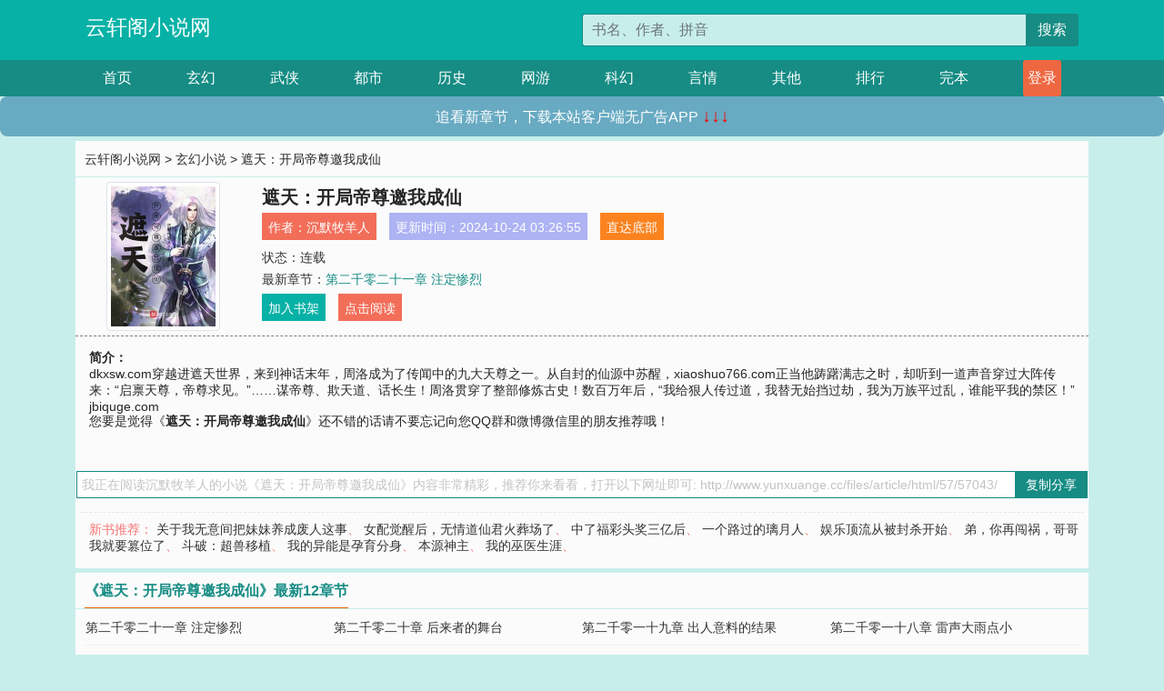

--- FILE ---
content_type: text/html; charset=utf-8
request_url: http://www.yunxuange.cc/files/article/html/57/57043/
body_size: 6666
content:

<!doctype html>
<html lang="zh-CN">
<head>
    <!-- 必须的 meta 标签 -->
    <meta charset="utf-8">
    <meta name="viewport" content="width=device-width, initial-scale=1, shrink-to-fit=no">
    <meta name="applicable-device" content="pc,mobile">
    <!-- Bootstrap 的 CSS 文件 -->
    <link rel="stylesheet" href="/css/bootstrap.min.css">
    <link rel="stylesheet" href="/css/main.css?v=5">
    <link rel="stylesheet" href="/font/iconfont.css">
    <script src="/js/addons.js"></script>

    <title>遮天：开局帝尊邀我成仙目录最新章节_遮天：开局帝尊邀我成仙全文免费阅读_云轩阁小说网</title>
    <meta name="keywords" content="遮天：开局帝尊邀我成仙目录最新章节,遮天：开局帝尊邀我成仙全文免费阅读,www.yunxuange.cc">
    <meta name="description" content="遮天：开局帝尊邀我成仙目录最新章节由网友提供，《遮天：开局帝尊邀我成仙》情节跌宕起伏、扣人心弦，是一本情节与文笔俱佳的云轩阁小说网，云轩阁小说网免费提供遮天：开局帝尊邀我成仙最新清爽干净的文字章节在线阅读。">

    <meta name="robots" content="all">
    <meta name="googlebot" content="all">
    <meta name="baiduspider" content="all">
    <meta property="og:type" content="novel" />
    <meta property="og:title" content="遮天：开局帝尊邀我成仙最新章节" />
    <meta property="og:description" content="    dkxsw.com穿越进遮天世界，来到神话末年，周洛成为了传闻中的九大天尊之一。从自封的仙源中苏醒，xiaoshuo766.com正当他踌躇满志之时，却听到一道声音穿过大阵传来：“启禀天尊，帝尊求见。”……谋帝尊、欺天道、话长生！周洛贯穿了整部修炼古史！数百万年后，“我给狠人传过道，我替无始挡过劫，我为万族平过乱，谁能平我的禁区！”jbiquge.com
" />
    <meta property="og:image" content="//www.yunxuange.cc/images/57/57043/57043s.jpg" />
    <meta property="og:novel:category" content="玄幻小说" />
    <meta property="og:novel:author" content="沉默牧羊人" />
    <meta property="og:novel:book_name" content="遮天：开局帝尊邀我成仙" />
    <meta property="og:novel:read_url" content="//www.yunxuange.cc/files/article/html/57/57043/" />
    <meta property="og:url" content="//www.yunxuange.cc/files/article/html/57/57043/" />
    <meta property="og:novel:status" content="连载" />
    <meta property="og:novel:author_link" content="//www.yunxuange.cc/search.php?q=%E6%B2%89%E9%BB%98%E7%89%A7%E7%BE%8A%E4%BA%BA&amp;p=1" />
    <meta property="og:novel:update_time" content="2024-10-24 03:26:55" />
    <meta property="og:novel:latest_chapter_name" content="第二千零二十一章 注定惨烈" />
    <meta property="og:novel:latest_chapter_url" content="//www.yunxuange.cc/files/article/html/57/57043/565193.html" />
</head>
<body>

 
<header>
    <div class="container">
        <div class="row justify-content-between">
            <div class="col-12 col-sm-3 w-100 w-sm-auto"><a href="http://www.yunxuange.cc/" class="logo">云轩阁小说网</a></div>
            <div class="col-12 col-sm-9 col-md-6 search">
                <form class="d-block text-right" action="/search.php" method="get">
                    <div class="input-group input-g ">
                        <input type="text" name="q" class="form-control" placeholder="书名、作者、拼音" aria-label="搜索的内容" aria-describedby="button-addon2">
                        <div class="input-group-append">
                            <button class="btn" type="submit" id="button-addon2">搜索</button>
                        </div>
                    </div>
                </form>
            </div>
        </div>
    </div>
</header>

<nav class="">
    <div class="container nav">
    <a href="/" class="act">首页</a><a href="/list1/">玄幻</a><a href="/list2/">武侠</a><a href="/list3/">都市</a><a href="/list4/">历史</a><a href="/list5/">网游</a><a href="/list6/">科幻</a><a href="/list7/">言情</a><a href="/list8/">其他</a><a href="/top/" >排行</a><a href="/full/" >完本</a>
    </div>
</nav>

<section>
    <div class="container">
        <div class="box">
            <div class="title">
                <a href="//www.yunxuange.cc">
                    <i class="icon-home"></i> 云轩阁小说网</a> &gt;
                <a href="/list1/">玄幻小说</a> &gt; 遮天：开局帝尊邀我成仙
            </div>
            <div class="row book_info">
                <div class="col-3 col-md-2 " style="display: flex; justify-content: center;">
                    <img class="img-thumbnail " alt="遮天：开局帝尊邀我成仙"
                         src="/images/57/57043/57043s.jpg" title="遮天：开局帝尊邀我成仙"
                         onerror="this.src='/images/nocover.jpg';">
                </div>
                <div class="col-9 col-md-10 pl-md-3 info">
                    <h1>遮天：开局帝尊邀我成仙</h1>
                    <div class="options">
                        <ul class="">
                            <li class="">作者：<a href="/search.php?q=%E6%B2%89%E9%BB%98%E7%89%A7%E7%BE%8A%E4%BA%BA&amp;p=1">沉默牧羊人</a></li>
                            <li class="">更新时间：2024-10-24 03:26:55</li>
                           
                            <li class=" d-none d-md-block"><a href="#footer">直达底部</a></li>
                            
                            <li class="col-12">状态：连载</li>
                            <li class="col-12">最新章节：<a href="/files/article/html/57/57043/565193.html">第二千零二十一章 注定惨烈</a></li>
                            <li class=" d-none d-md-block"><a href="javascript:;" onclick="addMark(1,57043,'','')">加入书架</a></li>
                            <li class=" d-none d-md-block"><a href="#" onclick="readbook();">点击阅读</a></li>
                        </ul>
                    </div>
                  
                </div>
            </div>
            <div class="bt_m d-md-none row">
                <div class="col-6"><a class="bt_o" href="javascript:;" onclick="addMark(1,57043,'','')">加入书架</a></div>
                <div class="col-6"><a class="bt_r" href="javascript:;" onclick="readbook();">点击阅读</a></div>
            </div>
            <div id="intro_pc" class="intro d-none d-md-block" >
                <a class="d-md-none" href="javascript:;" onclick="show_info(this);"><span class="iconfont icon-xialajiantouxiao" style=""></span></a>
                <strong>简介：</strong>
                <br>    dkxsw.com穿越进遮天世界，来到神话末年，周洛成为了传闻中的九大天尊之一。从自封的仙源中苏醒，xiaoshuo766.com正当他踌躇满志之时，却听到一道声音穿过大阵传来：“启禀天尊，帝尊求见。”……谋帝尊、欺天道、话长生！周洛贯穿了整部修炼古史！数百万年后，“我给狠人传过道，我替无始挡过劫，我为万族平过乱，谁能平我的禁区！”jbiquge.com

                <br>您要是觉得《<strong>遮天：开局帝尊邀我成仙</strong>》还不错的话请不要忘记向您QQ群和微博微信里的朋友推荐哦！
            </div>
            <div class="book_info">
                <div id="intro_m" class="intro intro_m d-md-none">
                    <div class="in"></div>
                </div>
            </div>
            <div class="info_other">
                 
            </div>
            <div class="input_copy_txt_to_board">
                <input readonly="readonly" id="input_copy_txt_to_board" value="我正在阅读沉默牧羊人的小说《遮天：开局帝尊邀我成仙》内容非常精彩，推荐你来看看，打开以下网址即可: http://www.yunxuange.cc/files/article/html/57/57043/"><a href="javascript:;" onclick="exeCommanda()">复制分享</a>
            </div>
            <div class="book_info d-none d-md-block">
                <p style="padding:10px 0 10px 10px;margin-top: 10px;border-top: 1px dashed #e5e5e5;color: #f77474;">新书推荐：   
                    
                    <a href="/files/article/html/57/57044/">关于我无意间把妹妹养成废人这事</a>、
                    
                    <a href="/files/article/html/57/57045/">女配觉醒后，无情道仙君火葬场了</a>、
                    
                    <a href="/files/article/html/57/57046/">中了福彩头奖三亿后</a>、
                    
                    <a href="/files/article/html/57/57047/">一个路过的璃月人</a>、
                    
                    <a href="/files/article/html/57/57048/">娱乐顶流从被封杀开始</a>、
                    
                    <a href="/files/article/html/57/57042/">弟，你再闯祸，哥哥我就要篡位了</a>、
                    
                    <a href="/files/article/html/57/57041/">斗破：超兽移植</a>、
                    
                    <a href="/files/article/html/57/57040/">我的异能是孕育分身</a>、
                    
                    <a href="/files/article/html/57/57039/">本源神主</a>、
                    
                    <a href="/files/article/html/57/57038/">我的巫医生涯</a>、
                    
                    </p>
                <div class="cr"></div>
            </div>
        </div>
    </div>
    </div>
</section>

<section>
    <div class="container">
        <div class="box">
            <div class="box mt10">
                <h2 class="title"><b><i class="icon-list"></i> 《遮天：开局帝尊邀我成仙》最新12章节</b></h2>
                <div class="book_list">
                    <ul class="row">
                        
                        <li class="col-md-3"><a href="/files/article/html/57/57043/565193.html">第二千零二十一章 注定惨烈</a></li>
                        
                        <li class="col-md-3"><a href="/files/article/html/57/57043/565098.html">第二千零二十章 后来者的舞台</a></li>
                        
                        <li class="col-md-3"><a href="/files/article/html/57/57043/565041.html">第二千零一十九章 出人意料的结果</a></li>
                        
                        <li class="col-md-3"><a href="/files/article/html/57/57043/565034.html">第二千零一十八章 雷声大雨点小</a></li>
                        
                        <li class="col-md-3"><a href="/files/article/html/57/57043/564804.html">第二千零一十七章 虚张声势？</a></li>
                        
                        <li class="col-md-3"><a href="/files/article/html/57/57043/563363.html">第二千零一十六章 仙帝与祭道</a></li>
                        
                        <li class="col-md-3"><a href="/files/article/html/57/57043/563362.html">第二千零一十五章 对峙</a></li>
                        
                        <li class="col-md-3"><a href="/files/article/html/57/57043/563361.html">第二千零一十四章 荒天帝强势</a></li>
                        
                        <li class="col-md-3"><a href="/files/article/html/57/57043/563360.html">第二千零一十三章 荒天帝再现</a></li>
                        
                        <li class="col-md-3"><a href="/files/article/html/57/57043/563359.html">第二千零一十二章 一剑断万古</a></li>
                        
                        <li class="col-md-3"><a href="/files/article/html/57/57043/563358.html">第二千零一十一章 狠人对始祖</a></li>
                        
                        <li class="col-md-3"><a href="/files/article/html/57/57043/563357.html">请假一天，明天补上</a></li>
                        
                    </ul>
                </div>
            </div>
        </div>
    </div>
</section>

<section>
    <div class="container">
        <div class="box">
            <div class="box mt10">
                <h2 class="title"><b><i class="icon-list"></i>章节列表，第1章~
                    100章/共2090章</b>
                    <a class="btn" href="javascript:;" onclick="reverse_oder(this);">倒序</a>
                </h2>
                <div class="book_list book_list2">
                    <ul class="row">
                        
                        
                        
                        <li class="col-md-3"><a href="/files/article/html/57/57043/308623.html">第一章 道伐天尊</a></li>
                        
                        
                        <li class="col-md-3"><a href="/files/article/html/57/57043/308624.html">第二章 让帝尊来！</a></li>
                        
                        
                        <li class="col-md-3"><a href="/files/article/html/57/57043/308625.html">第三章 本尊无惧！</a></li>
                        
                        
                        <li class="col-md-3"><a href="/files/article/html/57/57043/308626.html">第四章 入天庭？</a></li>
                        
                        
                        <li class="col-md-3"><a href="/files/article/html/57/57043/308627.html">第五章 紫薇天</a></li>
                        
                        
                        <li class="col-md-3"><a href="/files/article/html/57/57043/308628.html">第六章 长生遗祸</a></li>
                        
                        
                        <li class="col-md-3"><a href="/files/article/html/57/57043/308629.html">第七章 北海厄土</a></li>
                        
                        
                        <li class="col-md-3"><a href="/files/article/html/57/57043/308630.html">第八章 见仙</a></li>
                        
                        
                        <li class="col-md-3"><a href="/files/article/html/57/57043/308631.html">第九章 仙灵恶念</a></li>
                        
                        
                        <li class="col-md-3"><a href="/files/article/html/57/57043/308632.html">第十章 后手</a></li>
                        
                        
                        <li class="col-md-3"><a href="/files/article/html/57/57043/308633.html">第十一章 仙落</a></li>
                        
                        
                        <li class="col-md-3"><a href="/files/article/html/57/57043/308634.html">第十二章 终见长生</a></li>
                        
                        
                        <li class="col-md-3"><a href="/files/article/html/57/57043/308635.html">第十三章 长生之道</a></li>
                        
                        
                        <li class="col-md-3"><a href="/files/article/html/57/57043/308636.html">第十四章 灵宝之谜</a></li>
                        
                        
                        <li class="col-md-3"><a href="/files/article/html/57/57043/308637.html">第十五章 天兵</a></li>
                        
                        
                        <li class="col-md-3"><a href="/files/article/html/57/57043/308638.html">第十六章 灵宝未死？</a></li>
                        
                        
                        <li class="col-md-3"><a href="/files/article/html/57/57043/308639.html">第十七章 人杰川英</a></li>
                        
                        
                        <li class="col-md-3"><a href="/files/article/html/57/57043/308640.html">第十八章 北斗</a></li>
                        
                        
                        <li class="col-md-3"><a href="/files/article/html/57/57043/308641.html">第十九章 逍遥相邀</a></li>
                        
                        
                        <li class="col-md-3"><a href="/files/article/html/57/57043/308642.html">第二十章 无量遗迹</a></li>
                        
                        
                        <li class="col-md-3"><a href="/files/article/html/57/57043/308643.html">第二十一章 混沌龙巢</a></li>
                        
                        
                        <li class="col-md-3"><a href="/files/article/html/57/57043/308644.html">第二十二章 伐道天功</a></li>
                        
                        
                        <li class="col-md-3"><a href="/files/article/html/57/57043/308645.html">第二十三章 拐走真龙神药</a></li>
                        
                        
                        <li class="col-md-3"><a href="/files/article/html/57/57043/308646.html">第二十四章 满载而归</a></li>
                        
                        
                        <li class="col-md-3"><a href="/files/article/html/57/57043/308647.html">第二十五章 昆仑遗族</a></li>
                        
                        
                        <li class="col-md-3"><a href="/files/article/html/57/57043/308648.html">第二十六章 敲打</a></li>
                        
                        
                        <li class="col-md-3"><a href="/files/article/html/57/57043/308649.html">第二十七章 勾陈——彼岸金桥</a></li>
                        
                        
                        <li class="col-md-3"><a href="/files/article/html/57/57043/308650.html">第二十八章 渡神道震动</a></li>
                        
                        
                        <li class="col-md-3"><a href="/files/article/html/57/57043/308651.html">第二十九章 天尊未死！</a></li>
                        
                        
                        <li class="col-md-3"><a href="/files/article/html/57/57043/308652.html">第三十章 贫道道伐</a></li>
                        
                        
                        <li class="col-md-3"><a href="/files/article/html/57/57043/308653.html">第三十一章 天尊之威</a></li>
                        
                        
                        <li class="col-md-3"><a href="/files/article/html/57/57043/308654.html">第三十二章 道伐天尊的去向</a></li>
                        
                        
                        <li class="col-md-3"><a href="/files/article/html/57/57043/308655.html">第三十三章 遁去的元神</a></li>
                        
                        
                        <li class="col-md-3"><a href="/files/article/html/57/57043/308656.html">第三十四章 九幽渊海</a></li>
                        
                        
                        <li class="col-md-3"><a href="/files/article/html/57/57043/308657.html">第三十五章 紫薇帝神花</a></li>
                        
                        
                        <li class="col-md-3"><a href="/files/article/html/57/57043/308658.html">第三十六章 圣灵炼药</a></li>
                        
                        
                        <li class="col-md-3"><a href="/files/article/html/57/57043/308659.html">第三十七章 将有大祸</a></li>
                        
                        
                        <li class="col-md-3"><a href="/files/article/html/57/57043/308660.html">第三十八章 通通收走</a></li>
                        
                        
                        <li class="col-md-3"><a href="/files/article/html/57/57043/308661.html">第三十九章 六道轮回成</a></li>
                        
                        
                        <li class="col-md-3"><a href="/files/article/html/57/57043/308662.html">第四十章 元神仙果</a></li>
                        
                        
                        <li class="col-md-3"><a href="/files/article/html/57/57043/308663.html">第四十一章 避祸</a></li>
                        
                        
                        <li class="col-md-3"><a href="/files/article/html/57/57043/308664.html">第四十二章 帝尊唤</a></li>
                        
                        
                        <li class="col-md-3"><a href="/files/article/html/57/57043/308665.html">第四十三章 三尊君临世间</a></li>
                        
                        
                        <li class="col-md-3"><a href="/files/article/html/57/57043/308666.html">第四十四章 共探仙路</a></li>
                        
                        
                        <li class="col-md-3"><a href="/files/article/html/57/57043/308667.html">第四十五章 声势浩大</a></li>
                        
                        
                        <li class="col-md-3"><a href="/files/article/html/57/57043/308668.html">第四十六章 强势借道</a></li>
                        
                        
                        <li class="col-md-3"><a href="/files/article/html/57/57043/308669.html">第四十七章 仙路隐秘</a></li>
                        
                        
                        <li class="col-md-3"><a href="/files/article/html/57/57043/308670.html">第四十八章 半路见“仙”</a></li>
                        
                        
                        <li class="col-md-3"><a href="/files/article/html/57/57043/308671.html">第四十九章 青铜仙殿</a></li>
                        
                        
                        <li class="col-md-3"><a href="/files/article/html/57/57043/308672.html">第五十章 仙胎</a></li>
                        
                        
                        <li class="col-md-3"><a href="/files/article/html/57/57043/308673.html">第五十一章 杀机现</a></li>
                        
                        
                        <li class="col-md-3"><a href="/files/article/html/57/57043/308674.html">第五十二章 无尽杀劫</a></li>
                        
                        
                        <li class="col-md-3"><a href="/files/article/html/57/57043/308675.html">第五十三章 围猎帝尊</a></li>
                        
                        
                        <li class="col-md-3"><a href="/files/article/html/57/57043/308676.html">第五十四章 灵宝杀阵</a></li>
                        
                        
                        <li class="col-md-3"><a href="/files/article/html/57/57043/308677.html">第五十五章 我为天尊</a></li>
                        
                        
                        <li class="col-md-3"><a href="/files/article/html/57/57043/308678.html">第五十六章 哪怕我——</a></li>
                        
                        
                        <li class="col-md-3"><a href="/files/article/html/57/57043/308679.html">第五十七章 土崩瓦解</a></li>
                        
                        
                        <li class="col-md-3"><a href="/files/article/html/57/57043/308680.html">第五十八章 仙路风波平</a></li>
                        
                        
                        <li class="col-md-3"><a href="/files/article/html/57/57043/308681.html">第五十九章 古老的封印</a></li>
                        
                        
                        <li class="col-md-3"><a href="/files/article/html/57/57043/308682.html">第六十章 荒塔，仙域裂缝</a></li>
                        
                        
                        <li class="col-md-3"><a href="/files/article/html/57/57043/308683.html">第六十一章 仙凰落凡尘</a></li>
                        
                        
                        <li class="col-md-3"><a href="/files/article/html/57/57043/308684.html">第六十二章 飞仙事了</a></li>
                        
                        
                        <li class="col-md-3"><a href="/files/article/html/57/57043/308685.html">第六十三章 九转仙丹</a></li>
                        
                        
                        <li class="col-md-3"><a href="/files/article/html/57/57043/308686.html">第六十四章 人世大药</a></li>
                        
                        
                        <li class="col-md-3"><a href="/files/article/html/57/57043/308687.html">第六十五章 诸帝并存</a></li>
                        
                        
                        <li class="col-md-3"><a href="/files/article/html/57/57043/308688.html">第六十六章 神话天庭</a></li>
                        
                        
                        <li class="col-md-3"><a href="/files/article/html/57/57043/308689.html">第六十七章 入主地府？</a></li>
                        
                        
                        <li class="col-md-3"><a href="/files/article/html/57/57043/308690.html">第六十八章 帝尊与冥皇</a></li>
                        
                        
                        <li class="col-md-3"><a href="/files/article/html/57/57043/308691.html">第六十九章 地府早被搬空了？</a></li>
                        
                        
                        <li class="col-md-3"><a href="/files/article/html/57/57043/308692.html">第七十章 跑路的冥尊</a></li>
                        
                        
                        <li class="col-md-3"><a href="/files/article/html/57/57043/308693.html">第七十一章 地府的根基</a></li>
                        
                        
                        <li class="col-md-3"><a href="/files/article/html/57/57043/308694.html">第七十二章 黄泉悟道</a></li>
                        
                        
                        <li class="col-md-3"><a href="/files/article/html/57/57043/308695.html">第七十三章 不给面子的冥宝</a></li>
                        
                        
                        <li class="col-md-3"><a href="/files/article/html/57/57043/308696.html">第七十四章 经文难得</a></li>
                        
                        
                        <li class="col-md-3"><a href="/files/article/html/57/57043/308697.html">第七十五章 照见前尘</a></li>
                        
                        
                        <li class="col-md-3"><a href="/files/article/html/57/57043/308698.html">第七十六章 直面冥皇</a></li>
                        
                        
                        <li class="col-md-3"><a href="/files/article/html/57/57043/308699.html">第七十七章 落难的凤凰</a></li>
                        
                        
                        <li class="col-md-3"><a href="/files/article/html/57/57043/308700.html">第七十八章 捉来炼五禽扇！</a></li>
                        
                        
                        <li class="col-md-3"><a href="/files/article/html/57/57043/308701.html">第七十九章 捞走小凤凰</a></li>
                        
                        
                        <li class="col-md-3"><a href="/files/article/html/57/57043/308702.html">第八十章 世外桃源</a></li>
                        
                        
                        <li class="col-md-3"><a href="/files/article/html/57/57043/308703.html">第八十一章 伏羲女娲</a></li>
                        
                        
                        <li class="col-md-3"><a href="/files/article/html/57/57043/308704.html">第八十二章 荒域异常</a></li>
                        
                        
                        <li class="col-md-3"><a href="/files/article/html/57/57043/308705.html">第八十三章 竟然是它！</a></li>
                        
                        
                        <li class="col-md-3"><a href="/files/article/html/57/57043/308706.html">第八十四章 再入混沌龙巢</a></li>
                        
                        
                        <li class="col-md-3"><a href="/files/article/html/57/57043/308707.html">第八十五章 有人在渡劫！</a></li>
                        
                        
                        <li class="col-md-3"><a href="/files/article/html/57/57043/308708.html">第八十六章 无量之谋</a></li>
                        
                        
                        <li class="col-md-3"><a href="/files/article/html/57/57043/308709.html">第八十七章 终落幕</a></li>
                        
                        
                        <li class="col-md-3"><a href="/files/article/html/57/57043/308710.html">第八十八章 拜师天尊</a></li>
                        
                        
                        <li class="col-md-3"><a href="/files/article/html/57/57043/308711.html">第八十九章 不死为基</a></li>
                        
                        
                        <li class="col-md-3"><a href="/files/article/html/57/57043/308712.html">第九十章 山中事了</a></li>
                        
                        
                        <li class="col-md-3"><a href="/files/article/html/57/57043/308713.html">第九十一章 何谓斩道？</a></li>
                        
                        
                        <li class="col-md-3"><a href="/files/article/html/57/57043/308714.html">第九十二章 诡异下落</a></li>
                        
                        
                        <li class="col-md-3"><a href="/files/article/html/57/57043/308715.html">第九十三章 猜测与试探</a></li>
                        
                        
                        <li class="col-md-3"><a href="/files/article/html/57/57043/308716.html">第九十四章 未雨绸缪</a></li>
                        
                        
                        <li class="col-md-3"><a href="/files/article/html/57/57043/308717.html">第九十五章 暗流涌动</a></li>
                        
                        
                        <li class="col-md-3"><a href="/files/article/html/57/57043/308718.html">第九十六章 难搞的悟道茶树</a></li>
                        
                        
                        <li class="col-md-3"><a href="/files/article/html/57/57043/308719.html">第九十七章 挖冥尊的坟？</a></li>
                        
                        
                        <li class="col-md-3"><a href="/files/article/html/57/57043/308720.html">第九十八章 内鬼难防！</a></li>
                        
                        
                        <li class="col-md-3"><a href="/files/article/html/57/57043/308721.html">第九十九章 冥皇的后手</a></li>
                        
                        
                        <li class="col-md-3"><a href="/files/article/html/57/57043/308722.html">第一百章 映照前尘往事</a></li>
                        
                    </ul>
                </div>
                
                <div class="pages">
                  <ul class="pagination justify-content-center">
                    <li class="page-item disabled">
                      <a class="page-link">1/21</a>
                    </li>
                    
                    
                    
                    
                    <li class="page-item  active "><a class="page-link" href="/files/article/html/57/57043/index_1.html">1</a></li>
                    
                    <li class="page-item "><a class="page-link" href="/files/article/html/57/57043/index_2.html">2</a></li>
                    
                    <li class="page-item "><a class="page-link" href="/files/article/html/57/57043/index_3.html">3</a></li>
                    
                    
                    <!-- <li class="page-item"><a class="page-link" href="/files/article/html/57/57043/index_2.html">&gt;</a></li> -->
                    
                    
                    <li class="page-item">
                      <a class="page-link" href="/files/article/html/57/57043/index_21.html" aria-label="Next">
                        <span aria-hidden="true">&raquo;</span>
                      </a>
                    </li>
                    <li class="page-item">
                      <form><input id="jumppage" class="form-control " type="text" placeholder="跳页"></form>
                    </li>
                  </ul>
                </div>
                
                <div class="book_info d-none d-md-block">
                    <p style="padding:10px 0 10px 10px;margin-top: 10px;border-top: 1px dashed #e5e5e5;color: #f77474;">精彩推荐：
                        
                    </p>
                    <div class="cr"></div>
                </div>
            </div>
        </div>
    </div>
</section>


<div id="footer">
<div class="container">
<p>本站所有收录的内容均来自互联网，如有侵权我们将尽快删除。</p>
<p><a href="/sitemap.xml">网站地图</p>
<script>
footer();
</script>
</div>
</div>
	

<script src="/js/jquery-1.11.1.min.js"></script>
<script src="/js/bootstrap.bundle.min.js"></script>
<script src="/js/main.js"></script>
<script src="/js/user.js"></script>

<script type="text/javascript">
   var pagebase="/files/article/html/57/57043/index_99999.html";
  $("#jumppage").change(function(){
      window.location.href=pagebase.replace("99999",$("#jumppage").val())
  });
    $("#intro_m .in").html($("#intro_pc").html());
    //$.pagination('.book_list ul li', '.book_list_m ul', 1, 40);

    function show_info(e){
        var obj=$(e).find("span");
        if(obj.hasClass("icon-xialajiantouxiao")){
            $("#intro_m").animate({height:$("#intro_m .in").height()});
            obj.removeClass("icon-xialajiantouxiao").addClass("icon-shouqijiantouxiao");
            //$(e).html('隐藏简介');
        }else{
            $("#intro_m").animate({height:"60px"});
            obj.removeClass("icon-shouqijiantouxiao").addClass("icon-xialajiantouxiao");
            //$(e).html('详情简介');
        }
    }

    function exeCommanda(e){
        //let html ='<input  id="input_copy_txt_to_board" value="" />';//添加一个隐藏的元素
        //var txt=window.location.href;
        //$("#input_copy_txt_to_board").val(txt);//赋值
       // $("#input_copy_txt_to_board").removeClass("hide");//显示
        $("#input_copy_txt_to_board").focus();//取得焦点
        $("#input_copy_txt_to_board").select();//选择
        document.execCommand("Copy");
        //$("#input_copy_txt_to_board").addClass("hide");//隐藏
        //$(e).focus();
        tips("已复制分享信息");
    }
    function readbook(){
        window.location.href="/files/article/html/57/57043/308623.html"
    }
</script>
<script defer src="https://static.cloudflareinsights.com/beacon.min.js/vcd15cbe7772f49c399c6a5babf22c1241717689176015" integrity="sha512-ZpsOmlRQV6y907TI0dKBHq9Md29nnaEIPlkf84rnaERnq6zvWvPUqr2ft8M1aS28oN72PdrCzSjY4U6VaAw1EQ==" data-cf-beacon='{"version":"2024.11.0","token":"20481784528f484e899680ec76aa2a98","r":1,"server_timing":{"name":{"cfCacheStatus":true,"cfEdge":true,"cfExtPri":true,"cfL4":true,"cfOrigin":true,"cfSpeedBrain":true},"location_startswith":null}}' crossorigin="anonymous"></script>
</body>
</html>
